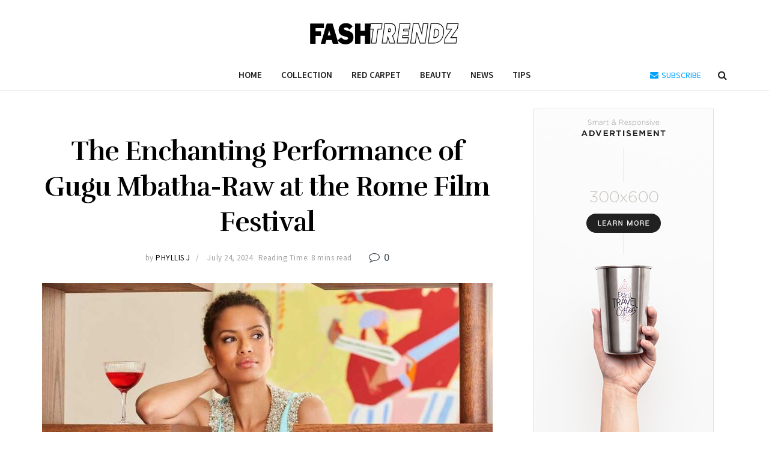

--- FILE ---
content_type: text/css
request_url: https://fashtrendz.com/wp-content/uploads/elementor/css/post-2837.css?ver=1721801091
body_size: -115
content:
.elementor-2837 .elementor-element.elementor-element-67e3ff6{--display:flex;--background-transition:0.3s;}